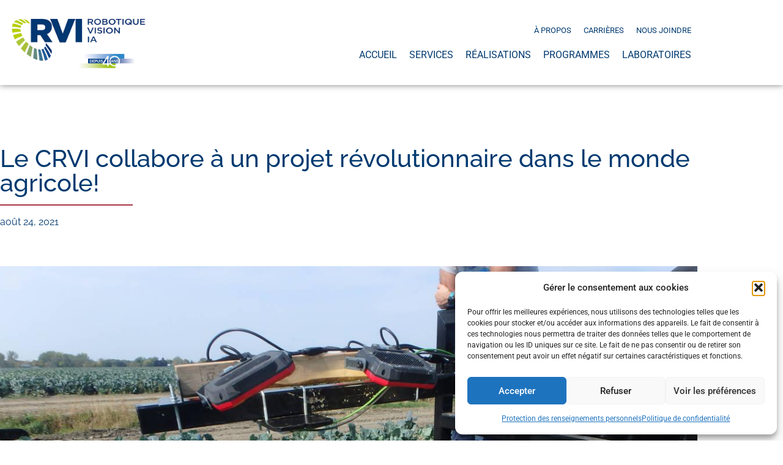

--- FILE ---
content_type: text/html; charset=UTF-8
request_url: https://www.crvi.ca/le-crvi-collabore-a-un-projet-revolutionnaire-dans-le-monde-agricole/
body_size: 14938
content:
<!doctype html>
<html lang="fr-FR">
<head>
	<meta charset="UTF-8">
	<meta name="viewport" content="width=device-width, initial-scale=1">
	<link rel="profile" href="https://gmpg.org/xfn/11">
	<meta name='robots' content='index, follow, max-image-preview:large, max-snippet:-1, max-video-preview:-1' />
<link rel="alternate" hreflang="fr" href="https://www.crvi.ca/le-crvi-collabore-a-un-projet-revolutionnaire-dans-le-monde-agricole/" />
<link rel="alternate" hreflang="x-default" href="https://www.crvi.ca/le-crvi-collabore-a-un-projet-revolutionnaire-dans-le-monde-agricole/" />

<!-- Google Tag Manager for WordPress by gtm4wp.com -->
<script data-cfasync="false" data-pagespeed-no-defer>
	var gtm4wp_datalayer_name = "dataLayer";
	var dataLayer = dataLayer || [];
</script>
<!-- End Google Tag Manager for WordPress by gtm4wp.com -->
	<!-- This site is optimized with the Yoast SEO plugin v26.8 - https://yoast.com/product/yoast-seo-wordpress/ -->
	<title>Le CRVI collabore à un projet révolutionnaire dans le monde agricole! - Centre de robotique et de vision industrielles</title>
	<link rel="canonical" href="https://www.crvi.ca/le-crvi-collabore-a-un-projet-revolutionnaire-dans-le-monde-agricole/" />
	<meta property="og:locale" content="fr_FR" />
	<meta property="og:type" content="article" />
	<meta property="og:title" content="Le CRVI collabore à un projet révolutionnaire dans le monde agricole! - Centre de robotique et de vision industrielles" />
	<meta property="og:description" content="Le Centre de robotique et de vision industrielles inc. (CRVI), en collaboration avec l’Institut National de l’optique (INO), LEM Technologies et Centris, participe actuellement au développement du projet SAMI 4.0&nbsp;: le système agricole multifonctionnel intelligent qui sera commercialisé par Lapalm Groupe Conception Mécanique et sa filiale Lapalme Agtech. L’objectif du SAMI 4.0 est d’automatiser la [&hellip;]" />
	<meta property="og:url" content="https://www.crvi.ca/le-crvi-collabore-a-un-projet-revolutionnaire-dans-le-monde-agricole/" />
	<meta property="og:site_name" content="Centre de robotique et de vision industrielles" />
	<meta property="article:published_time" content="2021-08-24T10:00:00+00:00" />
	<meta property="og:image" content="https://www.crvi.ca/wp-content/uploads/Lapalm-Version-Alpha-1.jpg" />
	<meta property="og:image:width" content="1200" />
	<meta property="og:image:height" content="900" />
	<meta property="og:image:type" content="image/jpeg" />
	<meta name="author" content="mgsso" />
	<meta name="twitter:card" content="summary_large_image" />
	<meta name="twitter:label1" content="Écrit par" />
	<meta name="twitter:data1" content="mgsso" />
	<meta name="twitter:label2" content="Durée de lecture estimée" />
	<meta name="twitter:data2" content="2 minutes" />
	<script type="application/ld+json" class="yoast-schema-graph">{"@context":"https://schema.org","@graph":[{"@type":"Article","@id":"https://www.crvi.ca/le-crvi-collabore-a-un-projet-revolutionnaire-dans-le-monde-agricole/#article","isPartOf":{"@id":"https://www.crvi.ca/le-crvi-collabore-a-un-projet-revolutionnaire-dans-le-monde-agricole/"},"author":{"name":"mgsso","@id":"https://www.crvi.ca/#/schema/person/495050019866ed6757937d350ec07b85"},"headline":"Le CRVI collabore à un projet révolutionnaire dans le monde agricole!","datePublished":"2021-08-24T10:00:00+00:00","mainEntityOfPage":{"@id":"https://www.crvi.ca/le-crvi-collabore-a-un-projet-revolutionnaire-dans-le-monde-agricole/"},"wordCount":526,"publisher":{"@id":"https://www.crvi.ca/#organization"},"image":{"@id":"https://www.crvi.ca/le-crvi-collabore-a-un-projet-revolutionnaire-dans-le-monde-agricole/#primaryimage"},"thumbnailUrl":"https://www.crvi.ca/wp-content/uploads/Lapalm-Version-Alpha-1.jpg","articleSection":["Actualité"],"inLanguage":"fr-FR"},{"@type":"WebPage","@id":"https://www.crvi.ca/le-crvi-collabore-a-un-projet-revolutionnaire-dans-le-monde-agricole/","url":"https://www.crvi.ca/le-crvi-collabore-a-un-projet-revolutionnaire-dans-le-monde-agricole/","name":"Le CRVI collabore à un projet révolutionnaire dans le monde agricole! - Centre de robotique et de vision industrielles","isPartOf":{"@id":"https://www.crvi.ca/#website"},"primaryImageOfPage":{"@id":"https://www.crvi.ca/le-crvi-collabore-a-un-projet-revolutionnaire-dans-le-monde-agricole/#primaryimage"},"image":{"@id":"https://www.crvi.ca/le-crvi-collabore-a-un-projet-revolutionnaire-dans-le-monde-agricole/#primaryimage"},"thumbnailUrl":"https://www.crvi.ca/wp-content/uploads/Lapalm-Version-Alpha-1.jpg","datePublished":"2021-08-24T10:00:00+00:00","breadcrumb":{"@id":"https://www.crvi.ca/le-crvi-collabore-a-un-projet-revolutionnaire-dans-le-monde-agricole/#breadcrumb"},"inLanguage":"fr-FR","potentialAction":[{"@type":"ReadAction","target":["https://www.crvi.ca/le-crvi-collabore-a-un-projet-revolutionnaire-dans-le-monde-agricole/"]}]},{"@type":"ImageObject","inLanguage":"fr-FR","@id":"https://www.crvi.ca/le-crvi-collabore-a-un-projet-revolutionnaire-dans-le-monde-agricole/#primaryimage","url":"https://www.crvi.ca/wp-content/uploads/Lapalm-Version-Alpha-1.jpg","contentUrl":"https://www.crvi.ca/wp-content/uploads/Lapalm-Version-Alpha-1.jpg","width":1200,"height":900},{"@type":"BreadcrumbList","@id":"https://www.crvi.ca/le-crvi-collabore-a-un-projet-revolutionnaire-dans-le-monde-agricole/#breadcrumb","itemListElement":[{"@type":"ListItem","position":1,"name":"Accueil","item":"https://www.crvi.ca/"},{"@type":"ListItem","position":2,"name":"Le CRVI collabore à un projet révolutionnaire dans le monde agricole!"}]},{"@type":"WebSite","@id":"https://www.crvi.ca/#website","url":"https://www.crvi.ca/","name":"Centre de robotique et de vision industrielles","description":"-","publisher":{"@id":"https://www.crvi.ca/#organization"},"potentialAction":[{"@type":"SearchAction","target":{"@type":"EntryPoint","urlTemplate":"https://www.crvi.ca/?s={search_term_string}"},"query-input":{"@type":"PropertyValueSpecification","valueRequired":true,"valueName":"search_term_string"}}],"inLanguage":"fr-FR"},{"@type":"Organization","@id":"https://www.crvi.ca/#organization","name":"CRVI","url":"https://www.crvi.ca/","logo":{"@type":"ImageObject","inLanguage":"fr-FR","@id":"https://www.crvi.ca/#/schema/logo/image/","url":"https://www.crvi.ca/wp-content/uploads/2019/05/logo-crvi.png","contentUrl":"https://www.crvi.ca/wp-content/uploads/2019/05/logo-crvi.png","width":630,"height":354,"caption":"CRVI"},"image":{"@id":"https://www.crvi.ca/#/schema/logo/image/"}},{"@type":"Person","@id":"https://www.crvi.ca/#/schema/person/495050019866ed6757937d350ec07b85","name":"mgsso","url":"https://www.crvi.ca/author/mgsso/"}]}</script>
	<!-- / Yoast SEO plugin. -->


<link rel="alternate" type="application/rss+xml" title="Centre de robotique et de vision industrielles &raquo; Flux" href="https://www.crvi.ca/feed/" />
<link rel="alternate" type="application/rss+xml" title="Centre de robotique et de vision industrielles &raquo; Flux des commentaires" href="https://www.crvi.ca/comments/feed/" />
<link rel="alternate" type="application/rss+xml" title="Centre de robotique et de vision industrielles &raquo; Le CRVI collabore à un projet révolutionnaire dans le monde agricole! Flux des commentaires" href="https://www.crvi.ca/le-crvi-collabore-a-un-projet-revolutionnaire-dans-le-monde-agricole/feed/" />
<link rel="alternate" title="oEmbed (JSON)" type="application/json+oembed" href="https://www.crvi.ca/wp-json/oembed/1.0/embed?url=https%3A%2F%2Fwww.crvi.ca%2Fle-crvi-collabore-a-un-projet-revolutionnaire-dans-le-monde-agricole%2F" />
<link rel="alternate" title="oEmbed (XML)" type="text/xml+oembed" href="https://www.crvi.ca/wp-json/oembed/1.0/embed?url=https%3A%2F%2Fwww.crvi.ca%2Fle-crvi-collabore-a-un-projet-revolutionnaire-dans-le-monde-agricole%2F&#038;format=xml" />
<style id='wp-img-auto-sizes-contain-inline-css'>
img:is([sizes=auto i],[sizes^="auto," i]){contain-intrinsic-size:3000px 1500px}
/*# sourceURL=wp-img-auto-sizes-contain-inline-css */
</style>
<style id='global-styles-inline-css'>
:root{--wp--preset--aspect-ratio--square: 1;--wp--preset--aspect-ratio--4-3: 4/3;--wp--preset--aspect-ratio--3-4: 3/4;--wp--preset--aspect-ratio--3-2: 3/2;--wp--preset--aspect-ratio--2-3: 2/3;--wp--preset--aspect-ratio--16-9: 16/9;--wp--preset--aspect-ratio--9-16: 9/16;--wp--preset--color--black: #000000;--wp--preset--color--cyan-bluish-gray: #abb8c3;--wp--preset--color--white: #ffffff;--wp--preset--color--pale-pink: #f78da7;--wp--preset--color--vivid-red: #cf2e2e;--wp--preset--color--luminous-vivid-orange: #ff6900;--wp--preset--color--luminous-vivid-amber: #fcb900;--wp--preset--color--light-green-cyan: #7bdcb5;--wp--preset--color--vivid-green-cyan: #00d084;--wp--preset--color--pale-cyan-blue: #8ed1fc;--wp--preset--color--vivid-cyan-blue: #0693e3;--wp--preset--color--vivid-purple: #9b51e0;--wp--preset--gradient--vivid-cyan-blue-to-vivid-purple: linear-gradient(135deg,rgb(6,147,227) 0%,rgb(155,81,224) 100%);--wp--preset--gradient--light-green-cyan-to-vivid-green-cyan: linear-gradient(135deg,rgb(122,220,180) 0%,rgb(0,208,130) 100%);--wp--preset--gradient--luminous-vivid-amber-to-luminous-vivid-orange: linear-gradient(135deg,rgb(252,185,0) 0%,rgb(255,105,0) 100%);--wp--preset--gradient--luminous-vivid-orange-to-vivid-red: linear-gradient(135deg,rgb(255,105,0) 0%,rgb(207,46,46) 100%);--wp--preset--gradient--very-light-gray-to-cyan-bluish-gray: linear-gradient(135deg,rgb(238,238,238) 0%,rgb(169,184,195) 100%);--wp--preset--gradient--cool-to-warm-spectrum: linear-gradient(135deg,rgb(74,234,220) 0%,rgb(151,120,209) 20%,rgb(207,42,186) 40%,rgb(238,44,130) 60%,rgb(251,105,98) 80%,rgb(254,248,76) 100%);--wp--preset--gradient--blush-light-purple: linear-gradient(135deg,rgb(255,206,236) 0%,rgb(152,150,240) 100%);--wp--preset--gradient--blush-bordeaux: linear-gradient(135deg,rgb(254,205,165) 0%,rgb(254,45,45) 50%,rgb(107,0,62) 100%);--wp--preset--gradient--luminous-dusk: linear-gradient(135deg,rgb(255,203,112) 0%,rgb(199,81,192) 50%,rgb(65,88,208) 100%);--wp--preset--gradient--pale-ocean: linear-gradient(135deg,rgb(255,245,203) 0%,rgb(182,227,212) 50%,rgb(51,167,181) 100%);--wp--preset--gradient--electric-grass: linear-gradient(135deg,rgb(202,248,128) 0%,rgb(113,206,126) 100%);--wp--preset--gradient--midnight: linear-gradient(135deg,rgb(2,3,129) 0%,rgb(40,116,252) 100%);--wp--preset--font-size--small: 13px;--wp--preset--font-size--medium: 20px;--wp--preset--font-size--large: 36px;--wp--preset--font-size--x-large: 42px;--wp--preset--spacing--20: 0.44rem;--wp--preset--spacing--30: 0.67rem;--wp--preset--spacing--40: 1rem;--wp--preset--spacing--50: 1.5rem;--wp--preset--spacing--60: 2.25rem;--wp--preset--spacing--70: 3.38rem;--wp--preset--spacing--80: 5.06rem;--wp--preset--shadow--natural: 6px 6px 9px rgba(0, 0, 0, 0.2);--wp--preset--shadow--deep: 12px 12px 50px rgba(0, 0, 0, 0.4);--wp--preset--shadow--sharp: 6px 6px 0px rgba(0, 0, 0, 0.2);--wp--preset--shadow--outlined: 6px 6px 0px -3px rgb(255, 255, 255), 6px 6px rgb(0, 0, 0);--wp--preset--shadow--crisp: 6px 6px 0px rgb(0, 0, 0);}:root { --wp--style--global--content-size: 800px;--wp--style--global--wide-size: 1200px; }:where(body) { margin: 0; }.wp-site-blocks > .alignleft { float: left; margin-right: 2em; }.wp-site-blocks > .alignright { float: right; margin-left: 2em; }.wp-site-blocks > .aligncenter { justify-content: center; margin-left: auto; margin-right: auto; }:where(.wp-site-blocks) > * { margin-block-start: 24px; margin-block-end: 0; }:where(.wp-site-blocks) > :first-child { margin-block-start: 0; }:where(.wp-site-blocks) > :last-child { margin-block-end: 0; }:root { --wp--style--block-gap: 24px; }:root :where(.is-layout-flow) > :first-child{margin-block-start: 0;}:root :where(.is-layout-flow) > :last-child{margin-block-end: 0;}:root :where(.is-layout-flow) > *{margin-block-start: 24px;margin-block-end: 0;}:root :where(.is-layout-constrained) > :first-child{margin-block-start: 0;}:root :where(.is-layout-constrained) > :last-child{margin-block-end: 0;}:root :where(.is-layout-constrained) > *{margin-block-start: 24px;margin-block-end: 0;}:root :where(.is-layout-flex){gap: 24px;}:root :where(.is-layout-grid){gap: 24px;}.is-layout-flow > .alignleft{float: left;margin-inline-start: 0;margin-inline-end: 2em;}.is-layout-flow > .alignright{float: right;margin-inline-start: 2em;margin-inline-end: 0;}.is-layout-flow > .aligncenter{margin-left: auto !important;margin-right: auto !important;}.is-layout-constrained > .alignleft{float: left;margin-inline-start: 0;margin-inline-end: 2em;}.is-layout-constrained > .alignright{float: right;margin-inline-start: 2em;margin-inline-end: 0;}.is-layout-constrained > .aligncenter{margin-left: auto !important;margin-right: auto !important;}.is-layout-constrained > :where(:not(.alignleft):not(.alignright):not(.alignfull)){max-width: var(--wp--style--global--content-size);margin-left: auto !important;margin-right: auto !important;}.is-layout-constrained > .alignwide{max-width: var(--wp--style--global--wide-size);}body .is-layout-flex{display: flex;}.is-layout-flex{flex-wrap: wrap;align-items: center;}.is-layout-flex > :is(*, div){margin: 0;}body .is-layout-grid{display: grid;}.is-layout-grid > :is(*, div){margin: 0;}body{padding-top: 0px;padding-right: 0px;padding-bottom: 0px;padding-left: 0px;}a:where(:not(.wp-element-button)){text-decoration: underline;}:root :where(.wp-element-button, .wp-block-button__link){background-color: #32373c;border-width: 0;color: #fff;font-family: inherit;font-size: inherit;font-style: inherit;font-weight: inherit;letter-spacing: inherit;line-height: inherit;padding-top: calc(0.667em + 2px);padding-right: calc(1.333em + 2px);padding-bottom: calc(0.667em + 2px);padding-left: calc(1.333em + 2px);text-decoration: none;text-transform: inherit;}.has-black-color{color: var(--wp--preset--color--black) !important;}.has-cyan-bluish-gray-color{color: var(--wp--preset--color--cyan-bluish-gray) !important;}.has-white-color{color: var(--wp--preset--color--white) !important;}.has-pale-pink-color{color: var(--wp--preset--color--pale-pink) !important;}.has-vivid-red-color{color: var(--wp--preset--color--vivid-red) !important;}.has-luminous-vivid-orange-color{color: var(--wp--preset--color--luminous-vivid-orange) !important;}.has-luminous-vivid-amber-color{color: var(--wp--preset--color--luminous-vivid-amber) !important;}.has-light-green-cyan-color{color: var(--wp--preset--color--light-green-cyan) !important;}.has-vivid-green-cyan-color{color: var(--wp--preset--color--vivid-green-cyan) !important;}.has-pale-cyan-blue-color{color: var(--wp--preset--color--pale-cyan-blue) !important;}.has-vivid-cyan-blue-color{color: var(--wp--preset--color--vivid-cyan-blue) !important;}.has-vivid-purple-color{color: var(--wp--preset--color--vivid-purple) !important;}.has-black-background-color{background-color: var(--wp--preset--color--black) !important;}.has-cyan-bluish-gray-background-color{background-color: var(--wp--preset--color--cyan-bluish-gray) !important;}.has-white-background-color{background-color: var(--wp--preset--color--white) !important;}.has-pale-pink-background-color{background-color: var(--wp--preset--color--pale-pink) !important;}.has-vivid-red-background-color{background-color: var(--wp--preset--color--vivid-red) !important;}.has-luminous-vivid-orange-background-color{background-color: var(--wp--preset--color--luminous-vivid-orange) !important;}.has-luminous-vivid-amber-background-color{background-color: var(--wp--preset--color--luminous-vivid-amber) !important;}.has-light-green-cyan-background-color{background-color: var(--wp--preset--color--light-green-cyan) !important;}.has-vivid-green-cyan-background-color{background-color: var(--wp--preset--color--vivid-green-cyan) !important;}.has-pale-cyan-blue-background-color{background-color: var(--wp--preset--color--pale-cyan-blue) !important;}.has-vivid-cyan-blue-background-color{background-color: var(--wp--preset--color--vivid-cyan-blue) !important;}.has-vivid-purple-background-color{background-color: var(--wp--preset--color--vivid-purple) !important;}.has-black-border-color{border-color: var(--wp--preset--color--black) !important;}.has-cyan-bluish-gray-border-color{border-color: var(--wp--preset--color--cyan-bluish-gray) !important;}.has-white-border-color{border-color: var(--wp--preset--color--white) !important;}.has-pale-pink-border-color{border-color: var(--wp--preset--color--pale-pink) !important;}.has-vivid-red-border-color{border-color: var(--wp--preset--color--vivid-red) !important;}.has-luminous-vivid-orange-border-color{border-color: var(--wp--preset--color--luminous-vivid-orange) !important;}.has-luminous-vivid-amber-border-color{border-color: var(--wp--preset--color--luminous-vivid-amber) !important;}.has-light-green-cyan-border-color{border-color: var(--wp--preset--color--light-green-cyan) !important;}.has-vivid-green-cyan-border-color{border-color: var(--wp--preset--color--vivid-green-cyan) !important;}.has-pale-cyan-blue-border-color{border-color: var(--wp--preset--color--pale-cyan-blue) !important;}.has-vivid-cyan-blue-border-color{border-color: var(--wp--preset--color--vivid-cyan-blue) !important;}.has-vivid-purple-border-color{border-color: var(--wp--preset--color--vivid-purple) !important;}.has-vivid-cyan-blue-to-vivid-purple-gradient-background{background: var(--wp--preset--gradient--vivid-cyan-blue-to-vivid-purple) !important;}.has-light-green-cyan-to-vivid-green-cyan-gradient-background{background: var(--wp--preset--gradient--light-green-cyan-to-vivid-green-cyan) !important;}.has-luminous-vivid-amber-to-luminous-vivid-orange-gradient-background{background: var(--wp--preset--gradient--luminous-vivid-amber-to-luminous-vivid-orange) !important;}.has-luminous-vivid-orange-to-vivid-red-gradient-background{background: var(--wp--preset--gradient--luminous-vivid-orange-to-vivid-red) !important;}.has-very-light-gray-to-cyan-bluish-gray-gradient-background{background: var(--wp--preset--gradient--very-light-gray-to-cyan-bluish-gray) !important;}.has-cool-to-warm-spectrum-gradient-background{background: var(--wp--preset--gradient--cool-to-warm-spectrum) !important;}.has-blush-light-purple-gradient-background{background: var(--wp--preset--gradient--blush-light-purple) !important;}.has-blush-bordeaux-gradient-background{background: var(--wp--preset--gradient--blush-bordeaux) !important;}.has-luminous-dusk-gradient-background{background: var(--wp--preset--gradient--luminous-dusk) !important;}.has-pale-ocean-gradient-background{background: var(--wp--preset--gradient--pale-ocean) !important;}.has-electric-grass-gradient-background{background: var(--wp--preset--gradient--electric-grass) !important;}.has-midnight-gradient-background{background: var(--wp--preset--gradient--midnight) !important;}.has-small-font-size{font-size: var(--wp--preset--font-size--small) !important;}.has-medium-font-size{font-size: var(--wp--preset--font-size--medium) !important;}.has-large-font-size{font-size: var(--wp--preset--font-size--large) !important;}.has-x-large-font-size{font-size: var(--wp--preset--font-size--x-large) !important;}
:root :where(.wp-block-pullquote){font-size: 1.5em;line-height: 1.6;}
/*# sourceURL=global-styles-inline-css */
</style>
<link rel='stylesheet' id='wpo_min-header-0-css' href='https://www.crvi.ca/wp-content/cache/wpo-minify/1769023946/assets/wpo-minify-header-7aa08d77.min.css' media='all' />
<script src="https://www.crvi.ca/wp-content/cache/wpo-minify/1769023946/assets/wpo-minify-header-f1a1174c.min.js" id="wpo_min-header-0-js"></script>
<link rel="https://api.w.org/" href="https://www.crvi.ca/wp-json/" /><link rel="alternate" title="JSON" type="application/json" href="https://www.crvi.ca/wp-json/wp/v2/posts/1590" /><link rel="EditURI" type="application/rsd+xml" title="RSD" href="https://www.crvi.ca/xmlrpc.php?rsd" />
<meta name="generator" content="WordPress 6.9" />
<link rel='shortlink' href='https://www.crvi.ca/?p=1590' />
<meta name="generator" content="WPML ver:4.8.6 stt:1,4;" />
<style type="text/css" id="simple-css-output">/* GÉNÉRAL */a {/* color:#a70086; */ color:#559ec9; transition: all 0.3s ease;}/* MENU LANG */#menu-1-1f97044 .wpml-ls-slot-10 a { font-weight: 900; font-size: 1rem; color: #A63446;}/*TITRE PRINCIPAUX *//*.elementor-slide-heading { background-color:rgba(0,0,0,0.40); border-radius:5px 5px; display:inline-block; border:5px solid #ffffff; border-bottom:0; padding:20px 40px; margin:0; position: relative; box-shadow: 0 4px 8px 0 rgba(0, 0, 0, 0.10), 0 6px 20px 0 rgba(0, 0, 0, 0.20);}.elementor-slide-heading::before { left: 0;}.elementor-slide-heading::after { right: 0;}.elementor-slide-heading::before,.elementor-slide-heading::after { border-bottom: 5px solid #ffffff; bottom: 0; content: ''; display: block; height: 0; position: absolute; width: 30%;}*, *:before, *:after { box-sizing: inherit;}*//* TITRES H2 */.titre h2 { display:inline-block; border-bottom:5px solid #003A70;}/* MULTILEVEL UNORDERED LIST */.circle { list-style-type: disc;}.square { list-style-type: circle; margin-left: -1em;}/* PAGE AVANTAGES */.avantages-acces { font-family: Raleway; color: #ffffff; font-size: 1.3em; margin: 0 10%;}/* TIMELINE HISTORIQUE */.historique ul { list-style-type: none!important;}.historique li { position: relative; margin: 0; padding-bottom: 1em; padding-left: 30px;}.historique li:before { content: ''; background-color: #c00; position: absolute; bottom: 0px; top: 0px; left: 6px; width: 3px;}.historique li:after { content: ''; background-image: url("data:image/svg+xml,%3Csvg xmlns='http://www.w3.org/2000/svg' aria-hidden='true' viewBox='0 0 32 32' focusable='false'%3E%3Ccircle stroke='none' fill='%23c00' cx='16' cy='16' r='10'%3E%3C/circle%3E%3C/svg%3E"); position: absolute; left: 1px; top: 6px; height: 12px; width: 12px;}/* FORMULAIRE CARRIÈRE */.frm_dropzone.frm_single_upload { max-width: 100%;}/* COPYRIGHT & CONCEPTION */ .conception a { color:#a3a3a3;}.conception a:hover { color:#ffffff; transition-duration: 0.3s;}</style>  <meta name="facebook-domain-verification" content="xxhl03mkhrzj4x3royvca5tfgio4tm" />
<script>document.documentElement.className += " js";</script>
			<style>.cmplz-hidden {
					display: none !important;
				}</style>
<!-- Google Tag Manager for WordPress by gtm4wp.com -->
<!-- GTM Container placement set to automatic -->
<script data-cfasync="false" data-pagespeed-no-defer>
	var dataLayer_content = {"pagePostType":"post","pagePostType2":"single-post","pageCategory":["actu"],"pagePostAuthor":"mgsso"};
	dataLayer.push( dataLayer_content );
</script>
<script data-cfasync="false" data-pagespeed-no-defer>
(function(w,d,s,l,i){w[l]=w[l]||[];w[l].push({'gtm.start':
new Date().getTime(),event:'gtm.js'});var f=d.getElementsByTagName(s)[0],
j=d.createElement(s),dl=l!='dataLayer'?'&l='+l:'';j.async=true;j.src=
'//www.googletagmanager.com/gtm.js?id='+i+dl;f.parentNode.insertBefore(j,f);
})(window,document,'script','dataLayer','GTM-M46D646');
</script>
<!-- End Google Tag Manager for WordPress by gtm4wp.com --><meta name="generator" content="Elementor 3.34.2; features: additional_custom_breakpoints; settings: css_print_method-external, google_font-enabled, font_display-auto">
			<style>
				.e-con.e-parent:nth-of-type(n+4):not(.e-lazyloaded):not(.e-no-lazyload),
				.e-con.e-parent:nth-of-type(n+4):not(.e-lazyloaded):not(.e-no-lazyload) * {
					background-image: none !important;
				}
				@media screen and (max-height: 1024px) {
					.e-con.e-parent:nth-of-type(n+3):not(.e-lazyloaded):not(.e-no-lazyload),
					.e-con.e-parent:nth-of-type(n+3):not(.e-lazyloaded):not(.e-no-lazyload) * {
						background-image: none !important;
					}
				}
				@media screen and (max-height: 640px) {
					.e-con.e-parent:nth-of-type(n+2):not(.e-lazyloaded):not(.e-no-lazyload),
					.e-con.e-parent:nth-of-type(n+2):not(.e-lazyloaded):not(.e-no-lazyload) * {
						background-image: none !important;
					}
				}
			</style>
			<link rel="icon" href="https://www.crvi.ca/wp-content/uploads/cropped-favicon-32x32.png" sizes="32x32" />
<link rel="icon" href="https://www.crvi.ca/wp-content/uploads/cropped-favicon-192x192.png" sizes="192x192" />
<link rel="apple-touch-icon" href="https://www.crvi.ca/wp-content/uploads/cropped-favicon-180x180.png" />
<meta name="msapplication-TileImage" content="https://www.crvi.ca/wp-content/uploads/cropped-favicon-270x270.png" />
</head>
<body data-rsssl=1 data-cmplz=1 class="wp-singular post-template-default single single-post postid-1590 single-format-standard wp-embed-responsive wp-theme-hello-elementor hello-elementor-default elementor-default elementor-kit-957 elementor-page-204">


<!-- GTM Container placement set to automatic -->
<!-- Google Tag Manager (noscript) -->
				<noscript><iframe src="https://www.googletagmanager.com/ns.html?id=GTM-M46D646" height="0" width="0" style="display:none;visibility:hidden" aria-hidden="true"></iframe></noscript>
<!-- End Google Tag Manager (noscript) -->
<a class="skip-link screen-reader-text" href="#content">Aller au contenu</a>

		<header data-elementor-type="header" data-elementor-id="24" class="elementor elementor-24 elementor-location-header" data-elementor-post-type="elementor_library">
					<section class="elementor-section elementor-top-section elementor-element elementor-element-23e12bb elementor-section-content-middle elementor-section-height-min-height elementor-section-boxed elementor-section-height-default elementor-section-items-middle" data-id="23e12bb" data-element_type="section" data-settings="{&quot;background_background&quot;:&quot;classic&quot;,&quot;sticky&quot;:&quot;top&quot;,&quot;sticky_on&quot;:[&quot;desktop&quot;,&quot;tablet&quot;],&quot;sticky_offset&quot;:0,&quot;sticky_effects_offset&quot;:0,&quot;sticky_anchor_link_offset&quot;:0}">
						<div class="elementor-container elementor-column-gap-default">
					<div class="elementor-column elementor-col-50 elementor-top-column elementor-element elementor-element-c601424" data-id="c601424" data-element_type="column">
			<div class="elementor-widget-wrap elementor-element-populated">
						<div class="elementor-element elementor-element-8cc5a66 elementor-widget elementor-widget-image" data-id="8cc5a66" data-element_type="widget" data-widget_type="image.default">
				<div class="elementor-widget-container">
																<a href="https://www.crvi.ca/">
							<img width="631" height="235" src="https://www.crvi.ca/wp-content/uploads/CRVI-40ans.png" class="attachment-full size-full wp-image-2481" alt="" srcset="https://www.crvi.ca/wp-content/uploads/CRVI-40ans.png 631w, https://www.crvi.ca/wp-content/uploads/CRVI-40ans-300x112.png 300w" sizes="(max-width: 631px) 100vw, 631px" />								</a>
															</div>
				</div>
					</div>
		</div>
				<div class="elementor-column elementor-col-50 elementor-top-column elementor-element elementor-element-3a866fb" data-id="3a866fb" data-element_type="column">
			<div class="elementor-widget-wrap elementor-element-populated">
						<div class="elementor-element elementor-element-83babb2 elementor-nav-menu__align-end elementor-nav-menu--stretch elementor-nav-menu__text-align-center elementor-nav-menu--dropdown-mobile elementor-hidden-desktop elementor-hidden-tablet elementor-nav-menu--toggle elementor-nav-menu--burger elementor-widget elementor-widget-nav-menu" data-id="83babb2" data-element_type="widget" data-settings="{&quot;full_width&quot;:&quot;stretch&quot;,&quot;layout&quot;:&quot;horizontal&quot;,&quot;submenu_icon&quot;:{&quot;value&quot;:&quot;&lt;i class=\&quot;fas fa-caret-down\&quot; aria-hidden=\&quot;true\&quot;&gt;&lt;\/i&gt;&quot;,&quot;library&quot;:&quot;fa-solid&quot;},&quot;toggle&quot;:&quot;burger&quot;}" data-widget_type="nav-menu.default">
				<div class="elementor-widget-container">
								<nav aria-label="Menu" class="elementor-nav-menu--main elementor-nav-menu__container elementor-nav-menu--layout-horizontal e--pointer-underline e--animation-fade">
				<ul id="menu-1-83babb2" class="elementor-nav-menu"><li class="menu-item menu-item-type-post_type menu-item-object-page menu-item-home menu-item-48"><a href="https://www.crvi.ca/" class="elementor-item">Accueil</a></li>
<li class="menu-item menu-item-type-post_type menu-item-object-page menu-item-1089"><a href="https://www.crvi.ca/services/" class="elementor-item">Services</a></li>
<li class="menu-item menu-item-type-post_type menu-item-object-page menu-item-50"><a href="https://www.crvi.ca/programmes/" class="elementor-item">Programmes</a></li>
<li class="menu-item menu-item-type-post_type menu-item-object-page menu-item-53"><a href="https://www.crvi.ca/realisations/" class="elementor-item">Réalisations</a></li>
<li class="menu-item menu-item-type-post_type menu-item-object-page menu-item-2616"><a href="https://www.crvi.ca/laboratoires/" class="elementor-item">Laboratoires</a></li>
<li class="menu-item menu-item-type-post_type menu-item-object-page menu-item-3747"><a href="https://www.crvi.ca/a-propos/" class="elementor-item">À propos</a></li>
<li class="menu-item menu-item-type-post_type menu-item-object-page menu-item-1009"><a href="https://www.crvi.ca/carrieres/" class="elementor-item">Carrières</a></li>
<li class="menu-item menu-item-type-post_type menu-item-object-page menu-item-52"><a href="https://www.crvi.ca/nous-joindre/" class="elementor-item">Nous joindre</a></li>
</ul>			</nav>
					<div class="elementor-menu-toggle" role="button" tabindex="0" aria-label="Permuter le menu" aria-expanded="false">
			<i aria-hidden="true" role="presentation" class="elementor-menu-toggle__icon--open eicon-menu-bar"></i><i aria-hidden="true" role="presentation" class="elementor-menu-toggle__icon--close eicon-close"></i>		</div>
					<nav class="elementor-nav-menu--dropdown elementor-nav-menu__container" aria-hidden="true">
				<ul id="menu-2-83babb2" class="elementor-nav-menu"><li class="menu-item menu-item-type-post_type menu-item-object-page menu-item-home menu-item-48"><a href="https://www.crvi.ca/" class="elementor-item" tabindex="-1">Accueil</a></li>
<li class="menu-item menu-item-type-post_type menu-item-object-page menu-item-1089"><a href="https://www.crvi.ca/services/" class="elementor-item" tabindex="-1">Services</a></li>
<li class="menu-item menu-item-type-post_type menu-item-object-page menu-item-50"><a href="https://www.crvi.ca/programmes/" class="elementor-item" tabindex="-1">Programmes</a></li>
<li class="menu-item menu-item-type-post_type menu-item-object-page menu-item-53"><a href="https://www.crvi.ca/realisations/" class="elementor-item" tabindex="-1">Réalisations</a></li>
<li class="menu-item menu-item-type-post_type menu-item-object-page menu-item-2616"><a href="https://www.crvi.ca/laboratoires/" class="elementor-item" tabindex="-1">Laboratoires</a></li>
<li class="menu-item menu-item-type-post_type menu-item-object-page menu-item-3747"><a href="https://www.crvi.ca/a-propos/" class="elementor-item" tabindex="-1">À propos</a></li>
<li class="menu-item menu-item-type-post_type menu-item-object-page menu-item-1009"><a href="https://www.crvi.ca/carrieres/" class="elementor-item" tabindex="-1">Carrières</a></li>
<li class="menu-item menu-item-type-post_type menu-item-object-page menu-item-52"><a href="https://www.crvi.ca/nous-joindre/" class="elementor-item" tabindex="-1">Nous joindre</a></li>
</ul>			</nav>
						</div>
				</div>
				<div class="elementor-element elementor-element-1f97044 elementor-nav-menu__align-end elementor-nav-menu--stretch elementor-nav-menu__text-align-center elementor-nav-menu--dropdown-mobile elementor-hidden-mobile elementor-nav-menu--toggle elementor-nav-menu--burger elementor-widget elementor-widget-nav-menu" data-id="1f97044" data-element_type="widget" data-settings="{&quot;full_width&quot;:&quot;stretch&quot;,&quot;layout&quot;:&quot;horizontal&quot;,&quot;submenu_icon&quot;:{&quot;value&quot;:&quot;&lt;i class=\&quot;fas fa-caret-down\&quot; aria-hidden=\&quot;true\&quot;&gt;&lt;\/i&gt;&quot;,&quot;library&quot;:&quot;fa-solid&quot;},&quot;toggle&quot;:&quot;burger&quot;}" data-widget_type="nav-menu.default">
				<div class="elementor-widget-container">
								<nav aria-label="Menu" class="elementor-nav-menu--main elementor-nav-menu__container elementor-nav-menu--layout-horizontal e--pointer-underline e--animation-fade">
				<ul id="menu-1-1f97044" class="elementor-nav-menu"><li class="menu-item menu-item-type-post_type menu-item-object-page menu-item-3748"><a href="https://www.crvi.ca/a-propos/" class="elementor-item">À propos</a></li>
<li class="menu-item menu-item-type-post_type menu-item-object-page menu-item-2604"><a href="https://www.crvi.ca/carrieres/" class="elementor-item">Carrières</a></li>
<li class="menu-item menu-item-type-post_type menu-item-object-page menu-item-2605"><a href="https://www.crvi.ca/nous-joindre/" class="elementor-item">Nous joindre</a></li>
</ul>			</nav>
					<div class="elementor-menu-toggle" role="button" tabindex="0" aria-label="Permuter le menu" aria-expanded="false">
			<i aria-hidden="true" role="presentation" class="elementor-menu-toggle__icon--open eicon-menu-bar"></i><i aria-hidden="true" role="presentation" class="elementor-menu-toggle__icon--close eicon-close"></i>		</div>
					<nav class="elementor-nav-menu--dropdown elementor-nav-menu__container" aria-hidden="true">
				<ul id="menu-2-1f97044" class="elementor-nav-menu"><li class="menu-item menu-item-type-post_type menu-item-object-page menu-item-3748"><a href="https://www.crvi.ca/a-propos/" class="elementor-item" tabindex="-1">À propos</a></li>
<li class="menu-item menu-item-type-post_type menu-item-object-page menu-item-2604"><a href="https://www.crvi.ca/carrieres/" class="elementor-item" tabindex="-1">Carrières</a></li>
<li class="menu-item menu-item-type-post_type menu-item-object-page menu-item-2605"><a href="https://www.crvi.ca/nous-joindre/" class="elementor-item" tabindex="-1">Nous joindre</a></li>
</ul>			</nav>
						</div>
				</div>
				<div class="elementor-element elementor-element-7c88042 elementor-nav-menu__align-end elementor-nav-menu--stretch elementor-nav-menu__text-align-center elementor-nav-menu--dropdown-mobile elementor-hidden-mobile elementor-nav-menu--toggle elementor-nav-menu--burger elementor-widget elementor-widget-nav-menu" data-id="7c88042" data-element_type="widget" data-settings="{&quot;full_width&quot;:&quot;stretch&quot;,&quot;layout&quot;:&quot;horizontal&quot;,&quot;submenu_icon&quot;:{&quot;value&quot;:&quot;&lt;i class=\&quot;fas fa-caret-down\&quot; aria-hidden=\&quot;true\&quot;&gt;&lt;\/i&gt;&quot;,&quot;library&quot;:&quot;fa-solid&quot;},&quot;toggle&quot;:&quot;burger&quot;}" data-widget_type="nav-menu.default">
				<div class="elementor-widget-container">
								<nav aria-label="Menu" class="elementor-nav-menu--main elementor-nav-menu__container elementor-nav-menu--layout-horizontal e--pointer-underline e--animation-fade">
				<ul id="menu-1-7c88042" class="elementor-nav-menu"><li class="menu-item menu-item-type-post_type menu-item-object-page menu-item-home menu-item-2606"><a href="https://www.crvi.ca/" class="elementor-item">Accueil</a></li>
<li class="menu-item menu-item-type-post_type menu-item-object-page menu-item-2609"><a href="https://www.crvi.ca/services/" class="elementor-item">Services</a></li>
<li class="menu-item menu-item-type-post_type menu-item-object-page menu-item-2723"><a href="https://www.crvi.ca/realisations/" class="elementor-item">Réalisations</a></li>
<li class="menu-item menu-item-type-post_type menu-item-object-page menu-item-2607"><a href="https://www.crvi.ca/programmes/" class="elementor-item">Programmes</a></li>
<li class="menu-item menu-item-type-post_type menu-item-object-page menu-item-2608"><a href="https://www.crvi.ca/laboratoires/" class="elementor-item">Laboratoires</a></li>
</ul>			</nav>
					<div class="elementor-menu-toggle" role="button" tabindex="0" aria-label="Permuter le menu" aria-expanded="false">
			<i aria-hidden="true" role="presentation" class="elementor-menu-toggle__icon--open eicon-menu-bar"></i><i aria-hidden="true" role="presentation" class="elementor-menu-toggle__icon--close eicon-close"></i>		</div>
					<nav class="elementor-nav-menu--dropdown elementor-nav-menu__container" aria-hidden="true">
				<ul id="menu-2-7c88042" class="elementor-nav-menu"><li class="menu-item menu-item-type-post_type menu-item-object-page menu-item-home menu-item-2606"><a href="https://www.crvi.ca/" class="elementor-item" tabindex="-1">Accueil</a></li>
<li class="menu-item menu-item-type-post_type menu-item-object-page menu-item-2609"><a href="https://www.crvi.ca/services/" class="elementor-item" tabindex="-1">Services</a></li>
<li class="menu-item menu-item-type-post_type menu-item-object-page menu-item-2723"><a href="https://www.crvi.ca/realisations/" class="elementor-item" tabindex="-1">Réalisations</a></li>
<li class="menu-item menu-item-type-post_type menu-item-object-page menu-item-2607"><a href="https://www.crvi.ca/programmes/" class="elementor-item" tabindex="-1">Programmes</a></li>
<li class="menu-item menu-item-type-post_type menu-item-object-page menu-item-2608"><a href="https://www.crvi.ca/laboratoires/" class="elementor-item" tabindex="-1">Laboratoires</a></li>
</ul>			</nav>
						</div>
				</div>
					</div>
		</div>
					</div>
		</section>
				</header>
				<div data-elementor-type="single" data-elementor-id="204" class="elementor elementor-204 elementor-location-single post-1590 post type-post status-publish format-standard has-post-thumbnail hentry category-actu" data-elementor-post-type="elementor_library">
					<section class="elementor-section elementor-top-section elementor-element elementor-element-31eda8b elementor-section-boxed elementor-section-height-default elementor-section-height-default" data-id="31eda8b" data-element_type="section" data-settings="{&quot;background_background&quot;:&quot;classic&quot;}">
						<div class="elementor-container elementor-column-gap-default">
					<div class="elementor-column elementor-col-100 elementor-top-column elementor-element elementor-element-310d57e" data-id="310d57e" data-element_type="column">
			<div class="elementor-widget-wrap elementor-element-populated">
						<div class="elementor-element elementor-element-a69f3d4 elementor-widget elementor-widget-theme-post-title elementor-page-title elementor-widget-heading" data-id="a69f3d4" data-element_type="widget" data-widget_type="theme-post-title.default">
				<div class="elementor-widget-container">
					<h1 class="elementor-heading-title elementor-size-default">Le CRVI collabore à un projet révolutionnaire dans le monde agricole!</h1>				</div>
				</div>
				<div class="elementor-element elementor-element-8969523 elementor-widget-divider--view-line elementor-widget elementor-widget-divider" data-id="8969523" data-element_type="widget" data-widget_type="divider.default">
				<div class="elementor-widget-container">
							<div class="elementor-divider">
			<span class="elementor-divider-separator">
						</span>
		</div>
						</div>
				</div>
				<div class="elementor-element elementor-element-d854c9e elementor-widget elementor-widget-post-info" data-id="d854c9e" data-element_type="widget" data-widget_type="post-info.default">
				<div class="elementor-widget-container">
							<ul class="elementor-inline-items elementor-icon-list-items elementor-post-info">
								<li class="elementor-icon-list-item elementor-repeater-item-10d161d elementor-inline-item" itemprop="datePublished">
													<span class="elementor-icon-list-text elementor-post-info__item elementor-post-info__item--type-date">
										<time>août 24, 2021</time>					</span>
								</li>
				</ul>
						</div>
				</div>
					</div>
		</div>
					</div>
		</section>
				<section class="elementor-section elementor-top-section elementor-element elementor-element-edc09f9 elementor-section-boxed elementor-section-height-default elementor-section-height-default" data-id="edc09f9" data-element_type="section">
						<div class="elementor-container elementor-column-gap-default">
					<div class="elementor-column elementor-col-100 elementor-top-column elementor-element elementor-element-1f4b016" data-id="1f4b016" data-element_type="column">
			<div class="elementor-widget-wrap elementor-element-populated">
						<div class="elementor-element elementor-element-f6ca6e0 elementor-widget elementor-widget-theme-post-featured-image elementor-widget-image" data-id="f6ca6e0" data-element_type="widget" data-widget_type="theme-post-featured-image.default">
				<div class="elementor-widget-container">
															<img width="1200" height="900" src="https://www.crvi.ca/wp-content/uploads/Lapalm-Version-Alpha-1.jpg" class="attachment-full size-full wp-image-1594" alt="" srcset="https://www.crvi.ca/wp-content/uploads/Lapalm-Version-Alpha-1.jpg 1200w, https://www.crvi.ca/wp-content/uploads/Lapalm-Version-Alpha-1-300x225.jpg 300w, https://www.crvi.ca/wp-content/uploads/Lapalm-Version-Alpha-1-1024x768.jpg 1024w, https://www.crvi.ca/wp-content/uploads/Lapalm-Version-Alpha-1-768x576.jpg 768w" sizes="(max-width: 1200px) 100vw, 1200px" />															</div>
				</div>
					</div>
		</div>
					</div>
		</section>
				<section class="elementor-section elementor-top-section elementor-element elementor-element-c2637dc elementor-section-boxed elementor-section-height-default elementor-section-height-default" data-id="c2637dc" data-element_type="section">
						<div class="elementor-container elementor-column-gap-default">
					<div class="elementor-column elementor-col-100 elementor-top-column elementor-element elementor-element-897adb3" data-id="897adb3" data-element_type="column">
			<div class="elementor-widget-wrap elementor-element-populated">
						<div class="elementor-element elementor-element-dfd4a32 elementor-widget elementor-widget-theme-post-content" data-id="dfd4a32" data-element_type="widget" data-widget_type="theme-post-content.default">
				<div class="elementor-widget-container">
					
<p>Le Centre de robotique et de vision industrielles inc. (CRVI), en collaboration avec l’Institut National de l’optique (INO), LEM Technologies et Centris, participe actuellement au développement du projet SAMI 4.0&nbsp;: le système agricole multifonctionnel intelligent qui sera commercialisé par Lapalm Groupe Conception Mécanique et sa filiale Lapalme Agtech.</p>



<p>L’objectif du SAMI 4.0 est d’automatiser la récolte de fruits et légumes par l’utilisation de la robotique, d’un système de vision avancé et de l’intelligence artificielle (IA). Des extensions munies de nombreux bras robotisés dirigés par l’IA seront déployées sur des tracteurs afin de récolter simultanément plusieurs rangs dans les champs. Le système de vision avancé pourra repérer les fruits et légumes et identifier ceux qui sont prêts à être cueillis, tandis que le module développé par le CRVI permettra de générer en temps réel la bonne trajectoire pour les robots afin que ces derniers puissent effectuer les tâches en fonction des déplacements du tracteur. Un prototype a récemment été testé dans des champs de brocolis et la réponse est très prometteuse.</p>



<p>À terme, le SAMI 4.0 permettra d’éliminer pratiquement toutes les interventions manuelles dans les champs, alors que son système d’acquisition de données sera en mesure d’anticiper avec précision les récoltes à venir. D’ici quelques années, il pourra également détecter la présence de mauvaises herbes, de maladies et d’insectes et de les éradiquer, ce qui permettra aux agriculteurs et agronomes de prévenir les risques.</p>



<p>L’automatisation des récoltes aura comme bénéfices d’économiser sur les coûts de main-d’œuvre, d’accroître la productivité et d’obtenir une meilleure qualité de produits, mais également d’aider à atteindre l’autonomie alimentaire, alors qu’actuellement, près de 90% des travailleurs agricoles proviennent de l’étranger.</p>



<p><strong>À propos du CRVI</strong></p>



<p>Le Centre de robotique et de vision industrielles inc. (CRVI) est un centre collégial de transfert technologique situé au Cégep de Lévis. Depuis 1984, le CRVI fait partie intégrante du système d’innovation au Québec.</p>



<p>C’est par le biais de la recherche appliquée, du transfert technologique et de l’accompagnement dans les domaines de la robotique industrielle, de la vision numérique et de l’intelligence artificielle que le CRVI soutient les entreprises désirant accroître leur productivité et leur compétitivité par l’innovation. Ce faisant, le CRVI est un acteur incontournable au Québec dans l’implantation des technologies de pointe permettant une réelle transition vers l’industrie 4.0.</p>



<p>Le CRVI compte sur une équipe d’experts multidisciplinaires et sur des infrastructures de recherche comprenant des équipements industriels et des laboratoires à la fine pointe de la technologie. Privilégiant une approche collaborative, le CRVI est membre du réseau Synchronex, de QuébecInnove ainsi que de multiples regroupements sectoriels qui lui permettent d’optimiser la création de valeurs et d’innovations pour ses clients.</p>
				</div>
				</div>
				<div class="elementor-element elementor-element-cfae1b3 elementor-post-navigation-borders-yes elementor-widget elementor-widget-post-navigation" data-id="cfae1b3" data-element_type="widget" data-widget_type="post-navigation.default">
				<div class="elementor-widget-container">
							<div class="elementor-post-navigation" role="navigation" aria-label="Navigation de publication">
			<div class="elementor-post-navigation__prev elementor-post-navigation__link">
				<a href="https://www.crvi.ca/le-crvi-investit-15-m-pour-la-mise-en-place-dun-laboratoire-de-robotique-avancee-5-0/" rel="prev"><span class="post-navigation__arrow-wrapper post-navigation__arrow-prev"><i aria-hidden="true" class="fas fa-angle-left"></i><span class="elementor-screen-only">Précédent</span></span><span class="elementor-post-navigation__link__prev"><span class="post-navigation__prev--label"></span><span class="post-navigation__prev--title">Le CRVI investit 1,5 M $ pour la mise en place d’un laboratoire de robotique avancée 5.0.</span></span></a>			</div>
							<div class="elementor-post-navigation__separator-wrapper">
					<div class="elementor-post-navigation__separator"></div>
				</div>
						<div class="elementor-post-navigation__next elementor-post-navigation__link">
				<a href="https://www.crvi.ca/demystifier-la-robotique-avancee/" rel="next"><span class="elementor-post-navigation__link__next"><span class="post-navigation__next--label"></span><span class="post-navigation__next--title">Démystifier la robotique avancée</span></span><span class="post-navigation__arrow-wrapper post-navigation__arrow-next"><i aria-hidden="true" class="fas fa-angle-right"></i><span class="elementor-screen-only">Suivant</span></span></a>			</div>
		</div>
						</div>
				</div>
					</div>
		</div>
					</div>
		</section>
				</div>
				<footer data-elementor-type="footer" data-elementor-id="87" class="elementor elementor-87 elementor-location-footer" data-elementor-post-type="elementor_library">
			<div class="elementor-element elementor-element-9b8ed43 e-flex e-con-boxed e-con e-parent" data-id="9b8ed43" data-element_type="container" data-settings="{&quot;background_background&quot;:&quot;classic&quot;}">
					<div class="e-con-inner">
		<div class="elementor-element elementor-element-1969ee3 e-con-full e-flex e-con e-child" data-id="1969ee3" data-element_type="container">
				<div class="elementor-element elementor-element-e6fbfcc elementor-widget elementor-widget-image" data-id="e6fbfcc" data-element_type="widget" data-widget_type="image.default">
				<div class="elementor-widget-container">
																<a href="http://accueil">
							<img src="https://www.crvi.ca/wp-content/uploads/CRVI-40ans-renv.png" title="CRVI-40ans-renv" alt="CRVI-40ans-renv" loading="lazy" />								</a>
															</div>
				</div>
		<div class="elementor-element elementor-element-44a6082 e-con-full e-flex e-con e-child" data-id="44a6082" data-element_type="container">
		<div class="elementor-element elementor-element-c6f1b92 e-con-full e-flex e-con e-child" data-id="c6f1b92" data-element_type="container">
				<div class="elementor-element elementor-element-ea2dd5f elementor-widget elementor-widget-image" data-id="ea2dd5f" data-element_type="widget" data-widget_type="image.default">
				<div class="elementor-widget-container">
																<a href="https://reseaucctt.ca/" target="_blank">
							<img width="600" height="286" src="https://www.crvi.ca/wp-content/uploads/ReseauCCTT_logo-Synchronex_CMYK_Couleur-noir_ok.png" class="attachment-full size-full wp-image-4079" alt="" srcset="https://www.crvi.ca/wp-content/uploads/ReseauCCTT_logo-Synchronex_CMYK_Couleur-noir_ok.png 600w, https://www.crvi.ca/wp-content/uploads/ReseauCCTT_logo-Synchronex_CMYK_Couleur-noir_ok-300x143.png 300w" sizes="(max-width: 600px) 100vw, 600px" />								</a>
															</div>
				</div>
				<div class="elementor-element elementor-element-dfab63f elementor-widget elementor-widget-image" data-id="dfab63f" data-element_type="widget" data-widget_type="image.default">
				<div class="elementor-widget-container">
																<a href="https://www.cegeplevis.ca/" target="_blank">
							<img width="1200" height="840" src="https://www.crvi.ca/wp-content/uploads/Cegep_de_Levis_logo.svg_.png" class="attachment-full size-full wp-image-4075" alt="" srcset="https://www.crvi.ca/wp-content/uploads/Cegep_de_Levis_logo.svg_.png 1200w, https://www.crvi.ca/wp-content/uploads/Cegep_de_Levis_logo.svg_-300x210.png 300w, https://www.crvi.ca/wp-content/uploads/Cegep_de_Levis_logo.svg_-1024x717.png 1024w, https://www.crvi.ca/wp-content/uploads/Cegep_de_Levis_logo.svg_-768x538.png 768w" sizes="(max-width: 1200px) 100vw, 1200px" />								</a>
															</div>
				</div>
				</div>
		<div class="elementor-element elementor-element-cffe616 e-con-full e-grid e-con e-child" data-id="cffe616" data-element_type="container">
				<div class="elementor-element elementor-element-783777a elementor-widget elementor-widget-image" data-id="783777a" data-element_type="widget" data-widget_type="image.default">
				<div class="elementor-widget-container">
																<a href="https://tech-access.ca/?lang=fr" target="_blank">
							<img width="856" height="146" src="https://www.crvi.ca/wp-content/uploads/logo-1.png" class="attachment-full size-full wp-image-4077" alt="" srcset="https://www.crvi.ca/wp-content/uploads/logo-1.png 856w, https://www.crvi.ca/wp-content/uploads/logo-1-300x51.png 300w, https://www.crvi.ca/wp-content/uploads/logo-1-768x131.png 768w" sizes="(max-width: 856px) 100vw, 856px" />								</a>
															</div>
				</div>
				</div>
				</div>
				</div>
		<div class="elementor-element elementor-element-52609b5 e-con-full e-flex e-con e-child" data-id="52609b5" data-element_type="container">
				<div class="elementor-element elementor-element-484f6df elementor-shape-rounded elementor-grid-0 e-grid-align-center elementor-widget elementor-widget-social-icons" data-id="484f6df" data-element_type="widget" data-widget_type="social-icons.default">
				<div class="elementor-widget-container">
							<div class="elementor-social-icons-wrapper elementor-grid" role="list">
							<span class="elementor-grid-item" role="listitem">
					<a class="elementor-icon elementor-social-icon elementor-social-icon-facebook-f elementor-animation-float elementor-repeater-item-5a2514b" href="https://www.facebook.com/CRVI-890006114429277/" target="_blank">
						<span class="elementor-screen-only">Facebook-f</span>
						<i aria-hidden="true" class="fab fa-facebook-f"></i>					</a>
				</span>
							<span class="elementor-grid-item" role="listitem">
					<a class="elementor-icon elementor-social-icon elementor-social-icon-twitter elementor-animation-float elementor-repeater-item-a25c677" href="https://twitter.com/@crvi_qc" target="_blank">
						<span class="elementor-screen-only">Twitter</span>
						<i aria-hidden="true" class="fab fa-twitter"></i>					</a>
				</span>
							<span class="elementor-grid-item" role="listitem">
					<a class="elementor-icon elementor-social-icon elementor-social-icon-linkedin-in elementor-animation-float elementor-repeater-item-4bc24b6" href="https://www.linkedin.com/company/centre-de-robotique-et-de-vision-industrielles-inc--crvi-?trk=tyah&#038;trkInfo=clickedVertical%3Acompany,clickedEntityId%3A800924,idx%3A2-2-10,tarId%3A1449154720251,tas%3Acentre+de+ro" target="_blank">
						<span class="elementor-screen-only">Linkedin-in</span>
						<i aria-hidden="true" class="fab fa-linkedin-in"></i>					</a>
				</span>
							<span class="elementor-grid-item" role="listitem">
					<a class="elementor-icon elementor-social-icon elementor-social-icon-youtube elementor-animation-float elementor-repeater-item-2adf4ac" href="https://www.youtube.com/channel/UCNoDFcDhElpcO6zqabmtfLw" target="_blank">
						<span class="elementor-screen-only">Youtube</span>
						<i aria-hidden="true" class="fab fa-youtube"></i>					</a>
				</span>
					</div>
						</div>
				</div>
				</div>
		<div class="elementor-element elementor-element-4b5ba85 e-con-full e-flex e-con e-child" data-id="4b5ba85" data-element_type="container">
				<div class="elementor-element elementor-element-5cc2c38 conception elementor-widget elementor-widget-text-editor" data-id="5cc2c38" data-element_type="widget" data-widget_type="text-editor.default">
				<div class="elementor-widget-container">
									<p>Louis St-Pierre<br />Directeur du développement des affaires</p><p>Louis.St-Pierre@cegeplevis.ca<br />418 833-1965, poste 3270<br />205, route Monseigneur-Bourget<br />Lévis (Québec)  G6V 6Z9</p>								</div>
				</div>
				</div>
					</div>
				</div>
				<section class="elementor-section elementor-top-section elementor-element elementor-element-ab320fd elementor-section-content-middle elementor-section-boxed elementor-section-height-default elementor-section-height-default" data-id="ab320fd" data-element_type="section" data-settings="{&quot;background_background&quot;:&quot;classic&quot;}">
						<div class="elementor-container elementor-column-gap-default">
					<div class="elementor-column elementor-col-100 elementor-top-column elementor-element elementor-element-55e0408" data-id="55e0408" data-element_type="column">
			<div class="elementor-widget-wrap elementor-element-populated">
						<div class="elementor-element elementor-element-be1e539 elementor-nav-menu__align-center elementor-hidden-tablet elementor-hidden-phone elementor-nav-menu--dropdown-tablet elementor-nav-menu__text-align-aside elementor-nav-menu--toggle elementor-nav-menu--burger elementor-widget elementor-widget-nav-menu" data-id="be1e539" data-element_type="widget" data-settings="{&quot;submenu_icon&quot;:{&quot;value&quot;:&quot;&lt;i class=\&quot;\&quot; aria-hidden=\&quot;true\&quot;&gt;&lt;\/i&gt;&quot;,&quot;library&quot;:&quot;&quot;},&quot;layout&quot;:&quot;horizontal&quot;,&quot;toggle&quot;:&quot;burger&quot;}" data-widget_type="nav-menu.default">
				<div class="elementor-widget-container">
								<nav aria-label="Menu" class="elementor-nav-menu--main elementor-nav-menu__container elementor-nav-menu--layout-horizontal e--pointer-text e--animation-float">
				<ul id="menu-1-be1e539" class="elementor-nav-menu"><li class="menu-item menu-item-type-post_type menu-item-object-page menu-item-privacy-policy menu-item-2582"><a rel="privacy-policy" href="https://www.crvi.ca/politique-de-confidentialite/" class="elementor-item">Politique de confidentialité</a></li>
<li class="menu-item menu-item-type-post_type menu-item-object-page menu-item-2581"><a href="https://www.crvi.ca/protection-des-renseignements-personnels/" class="elementor-item">Protection des renseignements personnels</a></li>
<li class="menu-item menu-item-type-post_type menu-item-object-page menu-item-4135"><a href="https://www.crvi.ca/logo-du-centre-de-robotique-et-de-vision-industrielles/" class="elementor-item">Logo</a></li>
</ul>			</nav>
					<div class="elementor-menu-toggle" role="button" tabindex="0" aria-label="Permuter le menu" aria-expanded="false">
			<i aria-hidden="true" role="presentation" class="elementor-menu-toggle__icon--open eicon-menu-bar"></i><i aria-hidden="true" role="presentation" class="elementor-menu-toggle__icon--close eicon-close"></i>		</div>
					<nav class="elementor-nav-menu--dropdown elementor-nav-menu__container" aria-hidden="true">
				<ul id="menu-2-be1e539" class="elementor-nav-menu"><li class="menu-item menu-item-type-post_type menu-item-object-page menu-item-privacy-policy menu-item-2582"><a rel="privacy-policy" href="https://www.crvi.ca/politique-de-confidentialite/" class="elementor-item" tabindex="-1">Politique de confidentialité</a></li>
<li class="menu-item menu-item-type-post_type menu-item-object-page menu-item-2581"><a href="https://www.crvi.ca/protection-des-renseignements-personnels/" class="elementor-item" tabindex="-1">Protection des renseignements personnels</a></li>
<li class="menu-item menu-item-type-post_type menu-item-object-page menu-item-4135"><a href="https://www.crvi.ca/logo-du-centre-de-robotique-et-de-vision-industrielles/" class="elementor-item" tabindex="-1">Logo</a></li>
</ul>			</nav>
						</div>
				</div>
				<div class="elementor-element elementor-element-f0a51eb conception elementor-widget elementor-widget-text-editor" data-id="f0a51eb" data-element_type="widget" data-widget_type="text-editor.default">
				<div class="elementor-widget-container">
									<p>© 2026 &#8211;  Centre de robotique et de vision industrielles<br /><span class='conception'>Une réalisation de <a href='https://publikomarketing.com' target='_blank'>Publiko Marketing</a></span></p>								</div>
				</div>
					</div>
		</div>
					</div>
		</section>
				</footer>
		
<script type="speculationrules">
{"prefetch":[{"source":"document","where":{"and":[{"href_matches":"/*"},{"not":{"href_matches":["/wp-*.php","/wp-admin/*","/wp-content/uploads/*","/wp-content/*","/wp-content/plugins/*","/wp-content/themes/hello-elementor/*","/*\\?(.+)"]}},{"not":{"selector_matches":"a[rel~=\"nofollow\"]"}},{"not":{"selector_matches":".no-prefetch, .no-prefetch a"}}]},"eagerness":"conservative"}]}
</script>

<!-- Consent Management powered by Complianz | GDPR/CCPA Cookie Consent https://wordpress.org/plugins/complianz-gdpr -->
<div id="cmplz-cookiebanner-container"><div class="cmplz-cookiebanner cmplz-hidden banner-1 bottom-right-view-preferences optin cmplz-bottom-right cmplz-categories-type-view-preferences" aria-modal="true" data-nosnippet="true" role="dialog" aria-live="polite" aria-labelledby="cmplz-header-1-optin" aria-describedby="cmplz-message-1-optin">
	<div class="cmplz-header">
		<div class="cmplz-logo"></div>
		<div class="cmplz-title" id="cmplz-header-1-optin">Gérer le consentement aux cookies</div>
		<div class="cmplz-close" tabindex="0" role="button" aria-label="close-dialog">
			<svg aria-hidden="true" focusable="false" data-prefix="fas" data-icon="times" class="svg-inline--fa fa-times fa-w-11" role="img" xmlns="http://www.w3.org/2000/svg" viewBox="0 0 352 512"><path fill="currentColor" d="M242.72 256l100.07-100.07c12.28-12.28 12.28-32.19 0-44.48l-22.24-22.24c-12.28-12.28-32.19-12.28-44.48 0L176 189.28 75.93 89.21c-12.28-12.28-32.19-12.28-44.48 0L9.21 111.45c-12.28 12.28-12.28 32.19 0 44.48L109.28 256 9.21 356.07c-12.28 12.28-12.28 32.19 0 44.48l22.24 22.24c12.28 12.28 32.2 12.28 44.48 0L176 322.72l100.07 100.07c12.28 12.28 32.2 12.28 44.48 0l22.24-22.24c12.28-12.28 12.28-32.19 0-44.48L242.72 256z"></path></svg>
		</div>
	</div>

	<div class="cmplz-divider cmplz-divider-header"></div>
	<div class="cmplz-body">
		<div class="cmplz-message" id="cmplz-message-1-optin">Pour offrir les meilleures expériences, nous utilisons des technologies telles que les cookies pour stocker et/ou accéder aux informations des appareils. Le fait de consentir à ces technologies nous permettra de traiter des données telles que le comportement de navigation ou les ID uniques sur ce site. Le fait de ne pas consentir ou de retirer son consentement peut avoir un effet négatif sur certaines caractéristiques et fonctions.</div>
		<!-- categories start -->
		<div class="cmplz-categories">
			<details class="cmplz-category cmplz-functional" >
				<summary>
						<span class="cmplz-category-header">
							<span class="cmplz-category-title">Fonctionnel</span>
							<span class='cmplz-always-active'>
								<span class="cmplz-banner-checkbox">
									<input type="checkbox"
										   id="cmplz-functional-optin"
										   data-category="cmplz_functional"
										   class="cmplz-consent-checkbox cmplz-functional"
										   size="40"
										   value="1"/>
									<label class="cmplz-label" for="cmplz-functional-optin"><span class="screen-reader-text">Fonctionnel</span></label>
								</span>
								Toujours activé							</span>
							<span class="cmplz-icon cmplz-open">
								<svg xmlns="http://www.w3.org/2000/svg" viewBox="0 0 448 512"  height="18" ><path d="M224 416c-8.188 0-16.38-3.125-22.62-9.375l-192-192c-12.5-12.5-12.5-32.75 0-45.25s32.75-12.5 45.25 0L224 338.8l169.4-169.4c12.5-12.5 32.75-12.5 45.25 0s12.5 32.75 0 45.25l-192 192C240.4 412.9 232.2 416 224 416z"/></svg>
							</span>
						</span>
				</summary>
				<div class="cmplz-description">
					<span class="cmplz-description-functional">Le stockage ou l’accès technique est strictement nécessaire dans la finalité d’intérêt légitime de permettre l’utilisation d’un service spécifique explicitement demandé par l’abonné ou l’utilisateur, ou dans le seul but d’effectuer la transmission d’une communication sur un réseau de communications électroniques.</span>
				</div>
			</details>

			<details class="cmplz-category cmplz-preferences" >
				<summary>
						<span class="cmplz-category-header">
							<span class="cmplz-category-title">Préférences</span>
							<span class="cmplz-banner-checkbox">
								<input type="checkbox"
									   id="cmplz-preferences-optin"
									   data-category="cmplz_preferences"
									   class="cmplz-consent-checkbox cmplz-preferences"
									   size="40"
									   value="1"/>
								<label class="cmplz-label" for="cmplz-preferences-optin"><span class="screen-reader-text">Préférences</span></label>
							</span>
							<span class="cmplz-icon cmplz-open">
								<svg xmlns="http://www.w3.org/2000/svg" viewBox="0 0 448 512"  height="18" ><path d="M224 416c-8.188 0-16.38-3.125-22.62-9.375l-192-192c-12.5-12.5-12.5-32.75 0-45.25s32.75-12.5 45.25 0L224 338.8l169.4-169.4c12.5-12.5 32.75-12.5 45.25 0s12.5 32.75 0 45.25l-192 192C240.4 412.9 232.2 416 224 416z"/></svg>
							</span>
						</span>
				</summary>
				<div class="cmplz-description">
					<span class="cmplz-description-preferences">Le stockage ou l’accès technique est nécessaire dans la finalité d’intérêt légitime de stocker des préférences qui ne sont pas demandées par l’abonné ou l’utilisateur.</span>
				</div>
			</details>

			<details class="cmplz-category cmplz-statistics" >
				<summary>
						<span class="cmplz-category-header">
							<span class="cmplz-category-title">Statistiques</span>
							<span class="cmplz-banner-checkbox">
								<input type="checkbox"
									   id="cmplz-statistics-optin"
									   data-category="cmplz_statistics"
									   class="cmplz-consent-checkbox cmplz-statistics"
									   size="40"
									   value="1"/>
								<label class="cmplz-label" for="cmplz-statistics-optin"><span class="screen-reader-text">Statistiques</span></label>
							</span>
							<span class="cmplz-icon cmplz-open">
								<svg xmlns="http://www.w3.org/2000/svg" viewBox="0 0 448 512"  height="18" ><path d="M224 416c-8.188 0-16.38-3.125-22.62-9.375l-192-192c-12.5-12.5-12.5-32.75 0-45.25s32.75-12.5 45.25 0L224 338.8l169.4-169.4c12.5-12.5 32.75-12.5 45.25 0s12.5 32.75 0 45.25l-192 192C240.4 412.9 232.2 416 224 416z"/></svg>
							</span>
						</span>
				</summary>
				<div class="cmplz-description">
					<span class="cmplz-description-statistics">Le stockage ou l’accès technique qui est utilisé exclusivement à des fins statistiques.</span>
					<span class="cmplz-description-statistics-anonymous">Le stockage ou l’accès technique qui est utilisé exclusivement dans des finalités statistiques anonymes. En l’absence d’une assignation à comparaître, d’une conformité volontaire de la part de votre fournisseur d’accès à internet ou d’enregistrements supplémentaires provenant d’une tierce partie, les informations stockées ou extraites à cette seule fin ne peuvent généralement pas être utilisées pour vous identifier.</span>
				</div>
			</details>
			<details class="cmplz-category cmplz-marketing" >
				<summary>
						<span class="cmplz-category-header">
							<span class="cmplz-category-title">Marketing</span>
							<span class="cmplz-banner-checkbox">
								<input type="checkbox"
									   id="cmplz-marketing-optin"
									   data-category="cmplz_marketing"
									   class="cmplz-consent-checkbox cmplz-marketing"
									   size="40"
									   value="1"/>
								<label class="cmplz-label" for="cmplz-marketing-optin"><span class="screen-reader-text">Marketing</span></label>
							</span>
							<span class="cmplz-icon cmplz-open">
								<svg xmlns="http://www.w3.org/2000/svg" viewBox="0 0 448 512"  height="18" ><path d="M224 416c-8.188 0-16.38-3.125-22.62-9.375l-192-192c-12.5-12.5-12.5-32.75 0-45.25s32.75-12.5 45.25 0L224 338.8l169.4-169.4c12.5-12.5 32.75-12.5 45.25 0s12.5 32.75 0 45.25l-192 192C240.4 412.9 232.2 416 224 416z"/></svg>
							</span>
						</span>
				</summary>
				<div class="cmplz-description">
					<span class="cmplz-description-marketing">Le stockage ou l’accès technique est nécessaire pour créer des profils d’utilisateurs afin d’envoyer des publicités, ou pour suivre l’utilisateur sur un site web ou sur plusieurs sites web ayant des finalités marketing similaires.</span>
				</div>
			</details>
		</div><!-- categories end -->
			</div>

	<div class="cmplz-links cmplz-information">
		<ul>
			<li><a class="cmplz-link cmplz-manage-options cookie-statement" href="#" data-relative_url="#cmplz-manage-consent-container">Gérer les options</a></li>
			<li><a class="cmplz-link cmplz-manage-third-parties cookie-statement" href="#" data-relative_url="#cmplz-cookies-overview">Gérer les services</a></li>
			<li><a class="cmplz-link cmplz-manage-vendors tcf cookie-statement" href="#" data-relative_url="#cmplz-tcf-wrapper">Gérer {vendor_count} fournisseurs</a></li>
			<li><a class="cmplz-link cmplz-external cmplz-read-more-purposes tcf" target="_blank" rel="noopener noreferrer nofollow" href="https://cookiedatabase.org/tcf/purposes/" aria-label="Read more about TCF purposes on Cookie Database">En savoir plus sur ces finalités</a></li>
		</ul>
			</div>

	<div class="cmplz-divider cmplz-footer"></div>

	<div class="cmplz-buttons">
		<button class="cmplz-btn cmplz-accept">Accepter</button>
		<button class="cmplz-btn cmplz-deny">Refuser</button>
		<button class="cmplz-btn cmplz-view-preferences">Voir les préférences</button>
		<button class="cmplz-btn cmplz-save-preferences">Enregistrer les préférences</button>
		<a class="cmplz-btn cmplz-manage-options tcf cookie-statement" href="#" data-relative_url="#cmplz-manage-consent-container">Voir les préférences</a>
			</div>

	
	<div class="cmplz-documents cmplz-links">
		<ul>
			<li><a class="cmplz-link cookie-statement" href="#" data-relative_url="">{title}</a></li>
			<li><a class="cmplz-link privacy-statement" href="#" data-relative_url="">{title}</a></li>
			<li><a class="cmplz-link impressum" href="#" data-relative_url="">{title}</a></li>
		</ul>
			</div>
</div>
</div>
					<div id="cmplz-manage-consent" data-nosnippet="true"><button class="cmplz-btn cmplz-hidden cmplz-manage-consent manage-consent-1">Gérer le consentement</button>

</div>			<script>
				const lazyloadRunObserver = () => {
					const lazyloadBackgrounds = document.querySelectorAll( `.e-con.e-parent:not(.e-lazyloaded)` );
					const lazyloadBackgroundObserver = new IntersectionObserver( ( entries ) => {
						entries.forEach( ( entry ) => {
							if ( entry.isIntersecting ) {
								let lazyloadBackground = entry.target;
								if( lazyloadBackground ) {
									lazyloadBackground.classList.add( 'e-lazyloaded' );
								}
								lazyloadBackgroundObserver.unobserve( entry.target );
							}
						});
					}, { rootMargin: '200px 0px 200px 0px' } );
					lazyloadBackgrounds.forEach( ( lazyloadBackground ) => {
						lazyloadBackgroundObserver.observe( lazyloadBackground );
					} );
				};
				const events = [
					'DOMContentLoaded',
					'elementor/lazyload/observe',
				];
				events.forEach( ( event ) => {
					document.addEventListener( event, lazyloadRunObserver );
				} );
			</script>
			<script src="https://www.crvi.ca/wp-content/cache/wpo-minify/1769023946/assets/wpo-minify-footer-57972b85.min.js" id="wpo_min-footer-0-js"></script>
<script id="wpo_min-footer-1-js-extra">
var complianz = {"prefix":"cmplz_","user_banner_id":"1","set_cookies":[],"block_ajax_content":"0","banner_version":"40","version":"7.5.6.1","store_consent":"1","do_not_track_enabled":"1","consenttype":"optin","region":"ca","geoip":"1","dismiss_timeout":"","disable_cookiebanner":"","soft_cookiewall":"","dismiss_on_scroll":"","cookie_expiry":"365","url":"https://www.crvi.ca/wp-json/complianz/v1/","locale":"lang=fr&locale=fr_FR","set_cookies_on_root":"0","cookie_domain":"","current_policy_id":"40","cookie_path":"/","categories":{"statistics":"statistiques","marketing":"marketing"},"tcf_active":"","placeholdertext":"Cliquez pour accepter les cookies {category} et activer ce contenu","css_file":"https://www.crvi.ca/wp-content/uploads/complianz/css/banner-{banner_id}-{type}.css?v=40","page_links":{"ca":{"cookie-statement":{"title":"Protection des renseignements personnels","url":"https://www.crvi.ca/protection-des-renseignements-personnels/"},"privacy-statement":{"title":"Politique de confidentialit\u00e9","url":"https://www.crvi.ca/politique-de-confidentialite/"},"privacy-statement-children":{"title":"","url":"https://www.crvi.ca/le-crvi-collabore-a-un-projet-revolutionnaire-dans-le-monde-agricole/"}}},"tm_categories":"","forceEnableStats":"","preview":"","clean_cookies":"","aria_label":"Cliquez pour accepter les cookies {category} et activer ce contenu"};
//# sourceURL=wpo_min-footer-1-js-extra
</script>
<script src="https://www.crvi.ca/wp-content/cache/wpo-minify/1769023946/assets/wpo-minify-footer-680a3580.min.js" id="wpo_min-footer-1-js"></script>
<script src="https://www.crvi.ca/wp-content/cache/wpo-minify/1769023946/assets/wpo-minify-footer-fd741552.min.js" id="wpo_min-footer-2-js"></script>

</body>
</html>

<!-- Cached by WP-Optimize (gzip) - https://teamupdraft.com/wp-optimize/ - Last modified: 22 January 2026 03:50 (America/Toronto UTC:-4) -->
